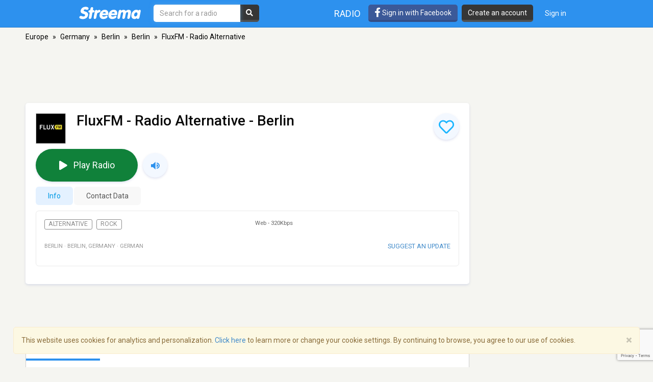

--- FILE ---
content_type: text/html; charset=utf-8
request_url: https://www.google.com/recaptcha/api2/anchor?ar=1&k=6LeCbKwfAAAAAGXbwG-wyQhhz9dxlXuTdtc_oCwI&co=aHR0cHM6Ly9zdHJlZW1hLmNvbTo0NDM.&hl=en&v=TkacYOdEJbdB_JjX802TMer9&size=invisible&anchor-ms=20000&execute-ms=15000&cb=ad0rwjgo2d22
body_size: 45085
content:
<!DOCTYPE HTML><html dir="ltr" lang="en"><head><meta http-equiv="Content-Type" content="text/html; charset=UTF-8">
<meta http-equiv="X-UA-Compatible" content="IE=edge">
<title>reCAPTCHA</title>
<style type="text/css">
/* cyrillic-ext */
@font-face {
  font-family: 'Roboto';
  font-style: normal;
  font-weight: 400;
  src: url(//fonts.gstatic.com/s/roboto/v18/KFOmCnqEu92Fr1Mu72xKKTU1Kvnz.woff2) format('woff2');
  unicode-range: U+0460-052F, U+1C80-1C8A, U+20B4, U+2DE0-2DFF, U+A640-A69F, U+FE2E-FE2F;
}
/* cyrillic */
@font-face {
  font-family: 'Roboto';
  font-style: normal;
  font-weight: 400;
  src: url(//fonts.gstatic.com/s/roboto/v18/KFOmCnqEu92Fr1Mu5mxKKTU1Kvnz.woff2) format('woff2');
  unicode-range: U+0301, U+0400-045F, U+0490-0491, U+04B0-04B1, U+2116;
}
/* greek-ext */
@font-face {
  font-family: 'Roboto';
  font-style: normal;
  font-weight: 400;
  src: url(//fonts.gstatic.com/s/roboto/v18/KFOmCnqEu92Fr1Mu7mxKKTU1Kvnz.woff2) format('woff2');
  unicode-range: U+1F00-1FFF;
}
/* greek */
@font-face {
  font-family: 'Roboto';
  font-style: normal;
  font-weight: 400;
  src: url(//fonts.gstatic.com/s/roboto/v18/KFOmCnqEu92Fr1Mu4WxKKTU1Kvnz.woff2) format('woff2');
  unicode-range: U+0370-0377, U+037A-037F, U+0384-038A, U+038C, U+038E-03A1, U+03A3-03FF;
}
/* vietnamese */
@font-face {
  font-family: 'Roboto';
  font-style: normal;
  font-weight: 400;
  src: url(//fonts.gstatic.com/s/roboto/v18/KFOmCnqEu92Fr1Mu7WxKKTU1Kvnz.woff2) format('woff2');
  unicode-range: U+0102-0103, U+0110-0111, U+0128-0129, U+0168-0169, U+01A0-01A1, U+01AF-01B0, U+0300-0301, U+0303-0304, U+0308-0309, U+0323, U+0329, U+1EA0-1EF9, U+20AB;
}
/* latin-ext */
@font-face {
  font-family: 'Roboto';
  font-style: normal;
  font-weight: 400;
  src: url(//fonts.gstatic.com/s/roboto/v18/KFOmCnqEu92Fr1Mu7GxKKTU1Kvnz.woff2) format('woff2');
  unicode-range: U+0100-02BA, U+02BD-02C5, U+02C7-02CC, U+02CE-02D7, U+02DD-02FF, U+0304, U+0308, U+0329, U+1D00-1DBF, U+1E00-1E9F, U+1EF2-1EFF, U+2020, U+20A0-20AB, U+20AD-20C0, U+2113, U+2C60-2C7F, U+A720-A7FF;
}
/* latin */
@font-face {
  font-family: 'Roboto';
  font-style: normal;
  font-weight: 400;
  src: url(//fonts.gstatic.com/s/roboto/v18/KFOmCnqEu92Fr1Mu4mxKKTU1Kg.woff2) format('woff2');
  unicode-range: U+0000-00FF, U+0131, U+0152-0153, U+02BB-02BC, U+02C6, U+02DA, U+02DC, U+0304, U+0308, U+0329, U+2000-206F, U+20AC, U+2122, U+2191, U+2193, U+2212, U+2215, U+FEFF, U+FFFD;
}
/* cyrillic-ext */
@font-face {
  font-family: 'Roboto';
  font-style: normal;
  font-weight: 500;
  src: url(//fonts.gstatic.com/s/roboto/v18/KFOlCnqEu92Fr1MmEU9fCRc4AMP6lbBP.woff2) format('woff2');
  unicode-range: U+0460-052F, U+1C80-1C8A, U+20B4, U+2DE0-2DFF, U+A640-A69F, U+FE2E-FE2F;
}
/* cyrillic */
@font-face {
  font-family: 'Roboto';
  font-style: normal;
  font-weight: 500;
  src: url(//fonts.gstatic.com/s/roboto/v18/KFOlCnqEu92Fr1MmEU9fABc4AMP6lbBP.woff2) format('woff2');
  unicode-range: U+0301, U+0400-045F, U+0490-0491, U+04B0-04B1, U+2116;
}
/* greek-ext */
@font-face {
  font-family: 'Roboto';
  font-style: normal;
  font-weight: 500;
  src: url(//fonts.gstatic.com/s/roboto/v18/KFOlCnqEu92Fr1MmEU9fCBc4AMP6lbBP.woff2) format('woff2');
  unicode-range: U+1F00-1FFF;
}
/* greek */
@font-face {
  font-family: 'Roboto';
  font-style: normal;
  font-weight: 500;
  src: url(//fonts.gstatic.com/s/roboto/v18/KFOlCnqEu92Fr1MmEU9fBxc4AMP6lbBP.woff2) format('woff2');
  unicode-range: U+0370-0377, U+037A-037F, U+0384-038A, U+038C, U+038E-03A1, U+03A3-03FF;
}
/* vietnamese */
@font-face {
  font-family: 'Roboto';
  font-style: normal;
  font-weight: 500;
  src: url(//fonts.gstatic.com/s/roboto/v18/KFOlCnqEu92Fr1MmEU9fCxc4AMP6lbBP.woff2) format('woff2');
  unicode-range: U+0102-0103, U+0110-0111, U+0128-0129, U+0168-0169, U+01A0-01A1, U+01AF-01B0, U+0300-0301, U+0303-0304, U+0308-0309, U+0323, U+0329, U+1EA0-1EF9, U+20AB;
}
/* latin-ext */
@font-face {
  font-family: 'Roboto';
  font-style: normal;
  font-weight: 500;
  src: url(//fonts.gstatic.com/s/roboto/v18/KFOlCnqEu92Fr1MmEU9fChc4AMP6lbBP.woff2) format('woff2');
  unicode-range: U+0100-02BA, U+02BD-02C5, U+02C7-02CC, U+02CE-02D7, U+02DD-02FF, U+0304, U+0308, U+0329, U+1D00-1DBF, U+1E00-1E9F, U+1EF2-1EFF, U+2020, U+20A0-20AB, U+20AD-20C0, U+2113, U+2C60-2C7F, U+A720-A7FF;
}
/* latin */
@font-face {
  font-family: 'Roboto';
  font-style: normal;
  font-weight: 500;
  src: url(//fonts.gstatic.com/s/roboto/v18/KFOlCnqEu92Fr1MmEU9fBBc4AMP6lQ.woff2) format('woff2');
  unicode-range: U+0000-00FF, U+0131, U+0152-0153, U+02BB-02BC, U+02C6, U+02DA, U+02DC, U+0304, U+0308, U+0329, U+2000-206F, U+20AC, U+2122, U+2191, U+2193, U+2212, U+2215, U+FEFF, U+FFFD;
}
/* cyrillic-ext */
@font-face {
  font-family: 'Roboto';
  font-style: normal;
  font-weight: 900;
  src: url(//fonts.gstatic.com/s/roboto/v18/KFOlCnqEu92Fr1MmYUtfCRc4AMP6lbBP.woff2) format('woff2');
  unicode-range: U+0460-052F, U+1C80-1C8A, U+20B4, U+2DE0-2DFF, U+A640-A69F, U+FE2E-FE2F;
}
/* cyrillic */
@font-face {
  font-family: 'Roboto';
  font-style: normal;
  font-weight: 900;
  src: url(//fonts.gstatic.com/s/roboto/v18/KFOlCnqEu92Fr1MmYUtfABc4AMP6lbBP.woff2) format('woff2');
  unicode-range: U+0301, U+0400-045F, U+0490-0491, U+04B0-04B1, U+2116;
}
/* greek-ext */
@font-face {
  font-family: 'Roboto';
  font-style: normal;
  font-weight: 900;
  src: url(//fonts.gstatic.com/s/roboto/v18/KFOlCnqEu92Fr1MmYUtfCBc4AMP6lbBP.woff2) format('woff2');
  unicode-range: U+1F00-1FFF;
}
/* greek */
@font-face {
  font-family: 'Roboto';
  font-style: normal;
  font-weight: 900;
  src: url(//fonts.gstatic.com/s/roboto/v18/KFOlCnqEu92Fr1MmYUtfBxc4AMP6lbBP.woff2) format('woff2');
  unicode-range: U+0370-0377, U+037A-037F, U+0384-038A, U+038C, U+038E-03A1, U+03A3-03FF;
}
/* vietnamese */
@font-face {
  font-family: 'Roboto';
  font-style: normal;
  font-weight: 900;
  src: url(//fonts.gstatic.com/s/roboto/v18/KFOlCnqEu92Fr1MmYUtfCxc4AMP6lbBP.woff2) format('woff2');
  unicode-range: U+0102-0103, U+0110-0111, U+0128-0129, U+0168-0169, U+01A0-01A1, U+01AF-01B0, U+0300-0301, U+0303-0304, U+0308-0309, U+0323, U+0329, U+1EA0-1EF9, U+20AB;
}
/* latin-ext */
@font-face {
  font-family: 'Roboto';
  font-style: normal;
  font-weight: 900;
  src: url(//fonts.gstatic.com/s/roboto/v18/KFOlCnqEu92Fr1MmYUtfChc4AMP6lbBP.woff2) format('woff2');
  unicode-range: U+0100-02BA, U+02BD-02C5, U+02C7-02CC, U+02CE-02D7, U+02DD-02FF, U+0304, U+0308, U+0329, U+1D00-1DBF, U+1E00-1E9F, U+1EF2-1EFF, U+2020, U+20A0-20AB, U+20AD-20C0, U+2113, U+2C60-2C7F, U+A720-A7FF;
}
/* latin */
@font-face {
  font-family: 'Roboto';
  font-style: normal;
  font-weight: 900;
  src: url(//fonts.gstatic.com/s/roboto/v18/KFOlCnqEu92Fr1MmYUtfBBc4AMP6lQ.woff2) format('woff2');
  unicode-range: U+0000-00FF, U+0131, U+0152-0153, U+02BB-02BC, U+02C6, U+02DA, U+02DC, U+0304, U+0308, U+0329, U+2000-206F, U+20AC, U+2122, U+2191, U+2193, U+2212, U+2215, U+FEFF, U+FFFD;
}

</style>
<link rel="stylesheet" type="text/css" href="https://www.gstatic.com/recaptcha/releases/TkacYOdEJbdB_JjX802TMer9/styles__ltr.css">
<script nonce="UZIM5Ums1PlKml3A2S__mQ" type="text/javascript">window['__recaptcha_api'] = 'https://www.google.com/recaptcha/api2/';</script>
<script type="text/javascript" src="https://www.gstatic.com/recaptcha/releases/TkacYOdEJbdB_JjX802TMer9/recaptcha__en.js" nonce="UZIM5Ums1PlKml3A2S__mQ">
      
    </script></head>
<body><div id="rc-anchor-alert" class="rc-anchor-alert"></div>
<input type="hidden" id="recaptcha-token" value="[base64]">
<script type="text/javascript" nonce="UZIM5Ums1PlKml3A2S__mQ">
      recaptcha.anchor.Main.init("[\x22ainput\x22,[\x22bgdata\x22,\x22\x22,\[base64]/[base64]/MjU1Ok4/NToyKSlyZXR1cm4gZmFsc2U7cmV0dXJuKHE9eShtLChtLnBmPUssTj80MDI6MCkpLFYoMCxtLG0uUyksbS51KS5wdXNoKFtxVSxxLE4/[base64]/[base64]/[base64]/[base64]/[base64]/[base64]/[base64]\\u003d\\u003d\x22,\[base64]\\u003d\\u003d\x22,\x22XsKew4oaw6fChcO0S8O9wpd+OsKpKMK1eWpKw7HDryvDjsK/wpbCvE3Dvl/DkDALaB89ewAUR8KuwrZbwpFGIwMfw6TCrQFrw63CiV5DwpAPG2LClUYBw73Cl8Kqw5Z4D3fCm0/Ds8KNJsKpwrDDjFoFIMK2wo3DlsK1I1cfwo3CoMOjZ8OVwo7DnyTDkF0ffMK4wrXDscO/YMKWwpBvw4UcK0/CtsKkNDZ8KifCt0TDnsK0w4TCmcOtw5jCmcOwZMKiwoHDphTDuSTDm2IRwpDDscKtf8KrEcKeJUMdwrM4wqo6eADDuAl4w7nCmjfCl0xcwobDjSHDnUZUw5HDsmUOw5Q7w67DrBzCoiQ/w6LCiHpjNnBtcVbDmCErLcOkTFXCqsOwW8Ocwr5+DcK9woLCnsOAw6TCoAXCnngeFiIaFWc/w6jDnBFbWADCkWhUwo3CksOiw6ZME8O/[base64]/DghjDkkvCo8Ocwr9KDg7CqmMUwpxaw79Bw5tcJMOtDx1aw4bCuMKQw63CvyLCkgjCg3fClW7CgyBhV8OvOUdCBcKSwr7DgScRw7PCqjvDq8KXJsKwBUXDmcKTw5jCpyvDsjI+w5zCqxMRQ21dwr9YI8OZBsK3w4rCpn7CjUnCn8KNWMKGBRpeaRwWw6/Dg8KLw7LCrXJAWwTDmBg4AsOLZAF7cDPDl0zDsAoSwqYbwrAxaMK7wpJ1w4U9wol+eMO0aXE9JQ/CoVzCiyUtVysDQxLDqsKOw4k7w7PDo8OQw5tVwqnCqsKZPQFmwqzCgTDCtXxlW8OJcsKDwqDCmsKAwpTCmsOjXWrDrMOjb03DnCFSXlJwwqdSwpokw6fCp8KOwrXCscKzwosfThLDiVkHw5fCqMKjeQNow5lVw55Nw6bCmsKxw7rDrcO+Wg5XwrwRwo9caT/CjcK/w6YNwox4wr9SQQLDoMK/LjcoLyHCqMKXMMOmwrDDgMOgWsKmw4IYEsK+wqwowofCscK4WmNfwq0cw49mwrEww6XDpsKQbsK4wpByWDTCpGM1w54LfTgUwq0jw4fDqsO5wrbDv8Kew7wHwrtnDFHDm8KmwpfDuG3CoMOjYsKuw7XChcKna8KHCsOkWCrDocK/el7Dh8KhIsOhdmvCpMOqd8OMw7JFQcKNw7HCuW17wokQfjs7wqTDsG3Dn8O9wq3DiMKpKx9/w4DDlsObwpnCnXvCpCFpwqVtRcOFbMOMwofCr8K+wqTChmLCusO+f8K0DcKWwq7Dp3VaYX5lRcKGQcK8HcKhwoTCqMONw4Eiw483w4bCvzIswqrCpkTDjVHCsG3DoU8Nw4bDqsOXF8KLwoFCRzwJwrfCoMOCAWvCjWBzwoU2w7h/HMKOXBMsCcKNAlfDviwqwpslwrXDisOPaMKVIsOywo5Mw7bDqsKoecKAT8KGdcKLDFkqw4HCqcKpEAXCgl/DucKdd3Y7WgwFOwPCisOVKcOGw4RnKMKVw6tqOkTCmw3Co0DCsXjCkcOzdkbDosOONMKpw5oOW8KFMRXCk8KkEQcbXcK4GmpYw7xebsKoYQfDv8OcwpHCtR5Gc8KXeDsdwpo1w6vDl8OuVMKQaMOjw5BswozDosKww43DgFIIKsOnwqJhwpHDiFc6w4LDiC/[base64]/CgwopS8KywoFaVSbCiMKDw4HCgTjCjcKNw5DDrUMuGwDDokHDhcKTwqxnw7/DsXB0woLCvks6w6PDnkk+EcK7RMKiKMOCwpNOw5XCpMOuN3TDq0vDkizCu0XDtV7DuEbCtRXCkMKHA8OIGsKKBcOEdF7Cljtpw6rCmk04YR5DBB3CkHjDrDHDssKiSkYxwrJMwrpww7/DgMOFZ1sow4TDuMOlw6PCkcOIwoPDk8OdIkbCtxhNAMKTwovCsUE1wrYCbWPCpnpOw57CtcKgXTvCncO+T8O+w5LDnwc2GMOiwofCixFoFcO4w6cqw4Rqw6/DtTfDhRYBKMO1w6QLw4U+w4USbsOBQh7DoMKZw6IAaMKlbMKkOWXDnsK+FzMPw4wdw6nClMK+VgjCk8OhfsOHTcKPWMOfTcKROMOlwpPCvzZ1wr5UQsOcE8KUw6BZw75ycsORVcKIQ8OdFsKiw7AhDkvCuHfDoMOLwp/DhsOTYcK5w4fDo8Klw65ZAsKfFMONw4YMwp17w6N2wqZawo3DhMOKw7PDuG1HasOvDsKww4VhwqzCqMKSw4MzYg9nw73DuEx7KxTCok4gKMKqw44TwqjDljpbwq/DhivDv8OvwrjDisOhw6jClMKewqFhRMKoASDCt8OPGsK8QsKMwqQBw4nDnXIowrPDjnV7wpvDimlkfQ/DlXrCjMKPwrnDjsKrw5tHCSxRw6vDvMKdT8K9w6NuwpbCm8OGw7/DtsKNNsOBw6DCjRgkw5YfA1cxw6IfasOVQmd+w7wuwpPDrmUmw6PCgMK5AmsKWgXDsAnCrsOTw7HCs8K9wrZXLUBLw4rDlCTCncKGdU5QwqPDg8KZw5MRDVo+wqbDoWTCg8K4wr8EbMKVH8KkwpDDr1DDssOhwotwwrw+DcOaw5oQa8K5w4bCrcO/wqPCs17Dh8K+w4BVwqFow5hvdsOtw59tw7fCthd6Dm7DpMOCw5QAZT4Dw7nDvQrClMKNw7IGw53DkxXDtABOS2bCnXXDsGUPHH/DkArCssKPwofCpMKhw7ISYMOOCMO5w5LDvw3CvXbCvDfDrhrDrnnCksO/w5M5wpRxw4R/ZyvCrsOowpvCvMKOw7/[base64]/DmA8nwqbDtsOgw4NHXcOndMOAwq9NwrfCoh/[base64]/[base64]/Cj8O7Z8Ona2jCo8Okwphbw4I4Z8OhwoXDiDbCkcKUMyp1w5RCwrXCjQzCrS7CqW0Swp1ZOB/Ck8OawrTDtcKYfsOywqfCvhnDmDpTRy/[base64]/CpELDvwAgw7dTwqh4woLClwLDuhHCj8OWWW/CtE3Dv8KbIcKiHFhxSnPCmFUOwqDDo8Omw47ClMK9worCtBjCqlTDoEjDlQHDksKGd8KmwrQNw6g6TmFuwrbDkmFAw4UVCkBBw4pELcKwOhnCj1BywqMKIMKVKsKswpw9w6DDvMOqWsO8IcOSIUg1w5fDqsK+Q31kRMKHwrMUwq3DpH/CsGDCosKawoIQJ0QJWCkHwqJzwoE/w5Z/w5RqH1krLmzCjCU8woNiwpMww5vClcOfw6LDpBbCv8O6PG3DnnLDtcKewoBAwq8hWDDCoMKFBR5ZTFt6MjPDrXhGw5HDksOHAcOSeMKAYRs/w4N7wo/DuMOJw61ZEsO/woddZ8Oww7waw4w+Fg4iw5zCqMOdwrLCgsKMVcOdw7oRwoHDi8Owwpddw58dwoLDuAsxchjDjcOHXMKmw4VgV8OSVMKFPjDDgcK3AkE/[base64]/[base64]/wrxbw4fCkXTDm3UvY8O8TztcwoHChjTCgsOLL8K9NMObMcKQw7rCj8KYwq9fPTcvw4PDj8Ovw7DDmcK2w6kqUsKPV8OCwq9/woPDmSDCicKyw4TCpwXCtQ5iaBTCqsKLw647w5vDsF3CjMOKf8K/FsK4w73DisOtw4Qnwq3CvTfChcKqw7DCkWbCrsOnL8O6FcOtbCbDtMKxbMKVfDULwrRmw4bCg2PDm8O/wrNFwrw1AmsrwrDCucO9w6XDj8KqwofDusK0wrEiwqxWYsK+ZMObwq7CqcKlw7jCicKTw5I+wqfDoDpQfzAWf8Ouwr0Vw6LCrmjCvAvCuMOvwpjDsUnCrMOlwpULw7TDsHXCtzYRwroOQ8KPU8OGZ1XDqMO9wrIWIcOWSVMbMcKTwph9wozCsn/DrMOnw5M/[base64]/DvWZcwpx+NAvDnzh2wrnDgQ7DoVJuOWUIw7DDpEp+a8Kpwp4CwprCujojwrLDmD00MsOlZcK9IcKrBMODYWzDrA95w4bCgiHDgi1gRsKRw4wCwr/[base64]/w6zDqsO2QsOmEzfDgkTCuMO3wr0Xwo9Bw7Ruw4LCt37DlGvChiLCpzHDhMKMC8OcwrvCpsOGwofDhcORw5zDuGACE8OCV3DCqQAZwpzCkFBOw51EHVLDvTfCmXPDo8Otc8OFT8OmaMO0Lzh2BW8fw657VMK7w4jCpGAIw60bw4LDtsK5SMK9w6R7w5/Dk0LCmBERKxzDlFfCiSMlw7tOw6pQVk/CgcOgw5jCiMK/w6E0w53DvMO+w6p6wrcqCcOQdcOjGcKPQcOcw4XCrMOsw7vDh8OCIm0xBDR8wqbCqMKaUVLCjE55VsODNcOlw6XCs8KlNMOuccKuwqbDscOawoHDu8OsC3kMw61QwoxAL8OWDsOKWsOkw74ZDMKLCW3CmHPDgcO/w6wsXAPCrBDDtMOFRcOmWMKnMsK5w5YAGcKDa20YRRrCt1TDjMKowrR4VHjDkWRuViBHchEcI8OWwqrCrcOSW8OoSEw8EkPCoMOMasOpCcKvwrcYe8OowoJLIMKNwoEcGAMpFngXdWNlW8O+NnXCjE/[base64]/DpMOXClXDiCUGZsObwqfCvMKHAzBiw6hmwokzSWYmH8O/wofDgcKRwpHDr37Cp8Ogw78RFjfCuMK3SsKIwojCl3szwoLDkMKtwrU3GMK0wqZDSMOcCw3Cr8K7fhTDnVDDiC/DkifCl8O8w4gbwrvDr3lGKxFow5vDqVXChDB+PE0GCsOfUsKwMlnDgsODJW42YTPDsB/[base64]/DkRbDlcKpAEHCr8KYwonCrgs0w4jCncOKOADCtHh4Q8KtQCPDvE5SM3pEDcOLMksfYnDDlW7DkU7CosKWw6XDk8KlOsOYbyjDpMKtWxUKIsOGw4VHOSrDqD5kNMKlw6XCpsKmfsOYwqzCh1DDmsOaw408wonDjyrDrMOrw6R6wrQTwq/DtMK2AcKkwpV6wo/DvFfDtwBEw6vDhCXCnBnDv8O5IMKrbsOvIF9/wq1uwqMtwojDmAFbdSQMwppLc8KcDmAKwqHCmHwsDTXCvsOMMMO1w5Frw6XCg8ONV8OCw5bDl8KcQVLDgsKuTMK3w5zDvHQRwpsKw6bCs8K4SHlUwpzDjRdTw4LCnGjDnns7aCvCqMKEw6vCmQ9/w67DncK/Fk9qw4bDixZ2wqnChXdbw53DncKdNsK6w5JcwoohU8OZYxHDmMKxHMO5TgfDl0VkN2lPFljDlHJDRS7DpcOYDlc3woJCwrpXN1ExGsOKwrrCvG/[base64]/Cl3hlYFbDmTTDjMO0woDCoUItVMOawrYuw6VjwpPDrcKIwrM5acOzPQcRwrdDw4HCo8KKeX8sAyg/wpVCwq8rw57ChXTCi8K6wo4jAMKGwo/Co2HCtRHCsMKgRBjCsTFYAj7DssKmQDUDOQDCu8O7dhkhZ8Oaw7hvNsOPw67CkjDDvk9iw51DM2FOw7QEcVHDhFTCmSrDi8Olw6TDhS0dYXrCsWRkw6rCsMOBeEZHRxLDrgQhTMKawqzCgVrChgnCocOXwpDDh2zCp0/CpMKxw5zDuMK0VsO2woB1KnM2e3bDjHDDpmtBw6vDlMOXRyQQEsOWwqfCk2/[base64]/[base64]/Dm8KwBybClMKAw4BiwqfCv8KlbB4lVsKbwqXDosOgwr88EQp/PjYww7XCssOrw73CosKaVMO9dcODwprDmsObUWddw6xAw7l0cXBUw7XCoCfCnBR/ZMOxw5pAP1QkwpvCg8KeAD/CqWgIdyZFQMOuVMKNwqfDqsOiw6oCVMKSwpHDi8OKwpgZBWZyaMKbw4tfWcKPIzfChljDoHUGb8Oew67ChEsFQzkbw6PDtB8WwqzDrm8zZFkkM8O9d3Bfwq/CjUnCjMK9W8K2w5zCuUF9wqdtUiY1Tg7CjsOOw7R0wpvDocODM1VkYsKvaQbCt0DDncKJbW5OGGHCo8K6PxBTWiFLw5NZw7vCkxHCl8OWCMOSTWfDlMOrGgfDi8KiATo/w73CrFnDksOhw6TDhMOowqJxw63Dr8O/VwDDuXjDr2wMwqMpwobCghF/w4rCmBfCrxtgw6LDhTpdE8ODw57CjQbDpj1MwpQKw7rCkcK0w7dpElVyDMKrKMOjN8KWwp95w6XCjMKTw64bKiMkDMKcABchAFIKwoPDrRrCvBRxTTtlw4TCjRQEw7vDlS8dwrnDhiTCrMK+K8KVLGs/[base64]/wo8Awq5Owq7CgcKVC8KAw6xHwq8DSgvDr8OkwpvDkj4LwpDDgsKjLcOXwpMlwpzDl3zCt8KIw7nCocKHDUPDiQDDtMOpw6UcworDr8K7w6Row6AtBnfDhW/CqnXCh8OJJMKDw7QEMzbDjMKawq9xGEjDlsOVw6fCgxTCjcKHwoXDhMOdW0xNesKsFybCtcOMw5IlEMKEwo1uw6hCwqXCkcOlITTCk8KxSnVOWcO/[base64]/Du8OnwpvDtcK3AhoNw7Q5A8O+CHrDj8KDwpxHw4LCu8OCOMOPwpPCj2cfwqbDt8Ogw5R8djB2wpvDp8K7eR54c2nDk8OUwo/Dgw55NMKwwqjDlMO5wrjCsMKnLgjDrjvDvsO2OsOJw4tTWXAiYzvDpFddwrLDiV4ua8Ogw4nCqMKNVgs7w7E9w57Dl3nDvk8/w4gkHsOGM094w4/DlAHDjR5AdU3DhDpXf8KUacOXwrDDk2A4wodWGsOHw6jDosOmDcKGw5/DncKBw59Aw74tZcKBwo3Dn8OfMilne8O/[base64]/[base64]/DgkTClMKfRcOSVxVGwpTDk2XDugwnU1jDhgTDtsO7w7vCqcO1eUhawrTDr8OuZ2DClMOdw5MIw4hqJ8O6J8OWO8O1woNMfcKnwq9Mw5vDqn1/[base64]/CucOdOcObw5/DmcO+EDkrCyd5QQ3CjknCtV/DrSs0w716w7BQwp9TCQYZZcKTUxk+w4RoDX/CscKhVljCoMOQYMKNRsOhwpPCt8KMw4MVw5ltwo5pKMOsKcOmw5DDssOkw6FkF8Kjwq8TwpnCqcKzY8OkwpQRwpcuFC50HGMhwrvCh8KMUsKpw54Ew5/DksKgF8KQw4/CtQDDhC/DpQdnwq0wAcKzwqbDtsKPw5/Dvj3DtjoDR8KnYTgew4jDtsKTQ8ODw59Hw79owo3Dj1zDiMO3OsO4dnBPwq5Lw6UIUnEcwoJOw7bCmkQ3w5NBd8OXwr/Dg8OmwrZBZsOsYTNWw4UBXMOTw4HDryLDq38NFQZZwpYOwpnDh8Knw6XDh8KSw7zDkcKjXMOFw6XDvRgwN8KNU8KZwoFrw5TDiMKWfVrDhcOLKRfCmsOfUsOiJSNEw7/CoizDt1nDscKSw5nDtMK5XlJ/GMOsw4B4ZXZ7wpnDi2IRZcOPw6rDo8OwEw/CtgE8bUDDgAzDk8O6w5PCnzHDl8Kxw6HDqzLCviDDiBwlUcK2TUAtHl/Dly9xWUsowpHCkcO7CHlKdGfCrMOBw54UDzUYYQnCrsOGwr7DqcKnwoXCmAvDvsOtw4TCm0pYwr/Dn8OjwrvCu8KASiHDhcKUwp1nw7ozwoDCh8OTw7Rdw5JYCy9HEsOQOi7DlSXCncKcdsOnKMOow7nDvcO6C8OFw5BYI8OSL1vCiAMfw5M5VsOodMKSWXEcw7hXMMK2KUrDjsKSCS3Dn8KnLcO8VG/CsmZwHz/CvjfColxoNMOyc0V3w5vDtyHCtcOnwrNdw50+wpfDpsOWwptHUHPCu8OVwoTDt37DkcKcQMKEwrLDtUzClWDDv8OLw5HCtxZsB8OiDDrCpBbDvMO5wofCplAzKhbCrDbCr8K6FMKCwr/DtB7DsinCqyhPwo3ChsKUWjHDmTV+PgjDlsK6C8KyAC3CvibDqsKcAMKMEMO3wo/CrVcZwpHDm8KRFnQyw7DDmVHDiEF6w7RBwrDDtTJ2Zl3DuxPCkB1pImzDsVbDlAvCtjTDuQAGA1hKLErCizgJH2gSwqFTZ8Ohd1VDb0/DtQdFwoxUUcOUa8OiG1hldsKEwrDCtXoqVMKGSsKRQcKdw6d9w4Fsw6vCjlJVwoEhwq/Dmz3Cv8OEJCPCiSUFwofCvMOXw6YYw5FFw5M5I8KOwqMYw6DCllrCiHcle0Juwo7CocO5fsKwUcKMeMOKw47DtC7CqGHDncKwRlJTA2/DqBJpKsKcWC1eAMOaDMKGMRYeJFVcDsKWw7g/wp5xw4TDhMKVIsKdw4Q7w5TDolVgw41BVsK3wqc1fEQew4UXUcObw4hFeMKrwqHDrsOXw58Bwqc+wqthXmowMsORwo0WR8KBwpPDi8KYw7R5CsKiBQ8twrNgWsKbw7XCsR0/wovCs2oJwp9FwpfDlMO3w6PCjMKgw6PCm3NMwp/DszoBFn3CnMK2w4ljGVMtUEzCk1/Dp2R3wqknwqDDv3F4wpLCsjPDul7Ch8K8eyXDpGbDnDYgUAjDqMKEW09Gw5HDtk3CgDfDnE91w7fCisOZwrPDuAt+wq8DasOGbcODwoXCnsOkf8O7TMOFwqfDtsK4DcOCBMOPI8OCwojCmsKZw6Fdwo/DtQc1w7okwpAlw6YDwrLDnw7DgCHDlMKRwpTChWAOwovDocO/J11MwojDu2zCkijDmDnDuVZSw4kmwq8Gw78NLTssOXd6LMOaVcOBwpsqw7XCqk5PFCItw7fCu8OjKMO7BEgIwoDDmcKcw5HDvsOCwoQmw4DDtsO3O8KQw6HCs8O8RjA9w4jCqFbChSHChXTCow/CmnTCgzYnf20GwqBGwoXDs2Jmwr3Cn8OawrHDh8OZwrszwp4lEMOnwrNRC281w6RSK8Ojw6NIwoQcQFQLw4kbWTLCp8OpHwtUwr/DmBTDpcKSwqPCjcKdwpPDm8KCMcKJBsKXwpoDAkFeCAjCicKXQsO3eMK0IcKEwrfDmjLCqA7DonNCRn5zFMK2dSfCiyLDmXTDt8OhL8ORAMOTwq9WewjDu8O2w6TDosKbCcKXwoBUw5TDs0jCuzpwHV5dw6/DhsO1w7HCnsKFwpY1w79/TsKOAHXDo8Kvw7Rsw7XCimjCgwUewpLDjCFOfMOgwq/CnH9+w4NMYMKjw4sIfC10fihDYsKjQnEvGMO4wp0OVURgw490wrfDv8K+ScKuw4/DrTrDi8KVFMO9wqwbccKvw59EwpAEdMOEZsO6UGHCuljDpVrCncKeUMOcwqBTYcK1w608TsOgKcOYGg/DuMO5Kz/CrC7DqcK6YybCnyFowps5wo3Ch8OiAgLDvcOfw6VVw5DCpFnDvRPCgMKiAC0zVMK5b8KowpvDp8KOR8OXei02CA46wpfChW7CqcOkwrHCusOfVsO/CQ3CtQp5wqHCm8OGwqnDm8KLOgjChR0ZwrrCrsOdw4lYYxjChnQ5w7dzwrXDqz9APsOBHDLDhcKNwq5RXiNSV8K5wr4LwozCicOwwp8Xwp/DgQwXw4JgcsObUcO3w5Fsw6DDmsKkwqzCgXUGBUnDuVxRAMOOw7nDgVw+JcOIB8K3woXCp1ZaEyfDoMKmDQLCviIrDcO/w5fDiMKwMBLDq13CscKKD8OfO3jDlMOlOcOnwrLDnBYVwpXCs8OfOcKGZcOXw73CmwBKGD/Dn1/DtE5lw7law4/DocKFWcOSbcKHw5x5NFgowrTCgMKqwqXCpcODwoEMCjZ+GMOFCcOkwpJpUTcgwqR9w6LCgcOfw7Ihw4PDjStcw4/CpV02wpTDm8OrXiXDs8O4wqBlw4fDkwrClVLDkcKTw69zwrPCgxrDiMOhw7YKFcOgeGnCi8OOwoYZKsODJMO7wpsbwr5/E8OQwqw0w70INk3CnX5Lw71GWDvCgU1YFwHCuDrCtWQswqcnw6fDnGtCdcKzdMOjAl3ClsOrwrDCpWp+wojDs8OIP8O1DcKuV0MKwofDksKMPMKZw4MLwqlgwr/DnBvCgGcnRHkVTMOmw5MhM8OPw5TCu8KHw7cWYAVswpnDkyvCicKIQHRDCxbDpzzDiSh6Z3hKwqDDimNNI8KVXsK1eR3CncOIwqnCvAvDisOsNGTDvMK/wotiw7gpWxsMCzLDlMOmTsO+aGdVCMKjw6VPwpvDsy/[base64]/w48EAMKnwqfCmnRVNMKQw6hjU3rCjCppw5nDnhfDhMOeNMKGC8KYKsOPw6g/wqHCqMOQO8O2wqXDosOQWF0PwpYqwoHDr8OabcORwpp8wpfDscOfwqNmdWnCjsOOV8OIFcOWSHBcw7VZXl8fwpzDt8KLwqdfRsKKHsO2IMKzw7rDk2XCjSBTwoDDtsOUw7/Dsj7CnEMFw4kOaDnCqyNYbcOvw7Jyw4/[base64]/CpTsEwojCtsKGecK0w4PCsnPChMK4w7QRw6h8FsKKwr7Ci8Kdw7d/[base64]/ChcOiNcKBc8KVTcORWsKBX8Khw640OFHDvWzDg1s8w4Nmw5EbO3xnGcK/EsKXNMKQdsOgNsObwqjCm0nDo8Kjwr0yVcOnKcKmwpUJK8KZasKmwrfCszs6wpsSZSfDm8KCScKIEMO/wohRw6LCtcOZBQcEV8KmN8KBXsKqKhM+G8OGw6DCr1XCl8ORwr1BTMOiEXxpN8OIw4nDgcOzQMKmwoYUTcOdwpEZIR/ClnzDrsOEw4ppY8Ksw6wFJwNbwq8CDMOeOMORw6sIPcKTMjUUwqzCrcKawqNnw4zDncK/DU3CoEvCuGgPLcKLw6Y3wovCkFIneG8/[base64]/[base64]/w4/CtMOqwoA1ADcOInA/[base64]/w65ALHPCrsOgw4RJIS/DoylPw4fCssOdN8ORwqJNJsKxw43DoMOcw7XDvhTCusKOwptjSEHCn8K3csK7WMKSbysUMhUWXmnDoMOAwrbChBTDhcOwwopPAMK7w45rFMK7VsOYG8OVG3/[base64]/DvRTDjhYdSiLDisOIwpUHHcOkw5BzG8O2acOLw4Y4SFPCpwXCqWDDiSDDs8O6AE3Dslorw5fDhCfCucOxKSBHwpLCksOfw6Yrw4lOEWpZWTVXIMK/w49Bw4sWw5jCuQ1Ew6kNw7Vew5sbwoHCpsOiUMKeIihdK8KqwppJDcOEw6zChMKIw7B0EcOtw65ZL0UEccOnZUbCq8Krwo9qw51Rw5PDrcOyX8KPYEDDvsOkwrc4aMOtWiRTB8KTXRQJPFJZKMKaa1rCqBHCgA8rCkPDskU+wqhgwrMSw4jCrcKFwr/[base64]/wp/CssKocXFYw4fDmEoVwpfCokDCscONwoYfCMOSwqhCX8OEFDvDlWxAwqtGw5svwo/Cg2nDi8KjAgjCmDDDuF3ChTHDm3NAw6MhQU3Cl2HCo2QiK8KPw4vDi8K9FEfDhhVlw6bDtcK6wrEYGWvDt8KSaMKlDsOKwrdLMBPCj8KtSgLDjsKqAFlvEsOzw4fCqhbCjsKXw4PDgHrClRorworChcK2FMOHw4/DoMKnwq/CmUrDjgwcLMOdFGHCgWHDjjBdIsKBah9Zw7JGNmtTYcO1wq7CuMKcXcKow4rDmQUAw7c5wq7DlD/Di8OowrwywqHDhRrDoBjDtmMvScOkGhnCiw7DmWzClMOkw71yw7nDgMKYHBvDggMcw5RyXcK7E2jDq24ERTTCjcKPVlFew7hFw5VgwosQwrZzTcKgDMKfw4gZwpd9OMKwcsOGw6gww7/[base64]/CosKhwpvCu1/DoMO3wq4UIMKzw4HCul7ChsKzQMKAw6c2MMKTwr3Dlw7DuQDCtsKLwq3CjTnDssKtX8OAw5DClXMcSMK6wodHUsODeB9iRMOyw5o4wrJew7PDjiZZwqbDkSsYaSJ4KsKnGHUWUnjCoFd8fEwPFCpNbGDDo2/CrCnCv23CrcO6FkXDqmfDqi4cw4PDtVoUwqduwp/DsknDhgxuSH3Du2YKwpTCnGLCpcOZaj7CuWpFw6t3N0fCu8Opw5t7w6DCj1EFBQMkwqcyXsOSAk7CgsOrw78VU8KQHMKiwo8AwrJewrx4w6/[base64]/DoRzDrAoPw6DCrwvDiUE6w7nCk8KBYMKqw6DDlsOyw4EdwqNKw73CrQM+w7lUw6VBW8K0w6HDjsO6ZsOtwqPCtxXDosK7wrvCvcOsb3jCksKewpoSw4Ucw4Ebw7M1w4XDhX/[base64]/w6TDp8Ovw5zCsGjCtmwQwqvClcOYwrcbw54zw6jCn8Ohw6EcecK7NcKyacKPw47Du1M9R3gtw4LCjhVzwrHCnMOZw6piH8K/w7t2w4zCgsKQwrxKwrwZZx97AsOSw6xNwo88RlnDv8KsCzlvw5g4CxnClcOiw55hJsKcwpXDulcgwrVOw4rCkQnDklh7w57DpRM3RGRUAlRAbsKUwoAHwoEwf8O/wqwuwrEcfAPCh8Kpw5pew5RfK8O3w4/DvGYJwrXDmlHDhS93GWgNw4wlasKAOsKBw7UAw4EoDsKZw5DCrWTCjBHDtMOrwpHDosOcLQLCiTTDtH9UwpBbwptbMVcjwpTDmsOeA2koIcOFwrFTayEMwrEIFC/[base64]/[base64]/DtMO1w5nDplY5w7LDssOcwp0uwrTCtm5owoRSN8Oew7jDhsKbPizCocOgwotgWsOwecO1wrjDhWrDpAczwo/DsyZ6w7ckLMKGwqI6JMK+bsOeHEl1wppNSMOJcsOzNcKQIMK4ecKVbwJNwpRuwp3CjcOdwrPCssOCAsKbcsKaSMOcwpHCmQQuMcOsIcKeO8KKwoJcw5zCsn7CowdbwpNUTUzDnH52f1HCicKmwqFawqkOF8K+ScO3w4zCtMKVL0DCncKuQsO/RBoBCcOHbwN8G8OTw7sMw5rDjBPDmhjCoB9GG2QkbcKiwoHDq8K8Ql3DscKtPMOpLsO+wqfDgi8payh/wpHDgcO8wq5Cw6jDmEXCshTDnXofwqrCllfDmR7CtnYFw4wfKndDwo7DqT3Cu8Ohw7rCgDfDlMOoFsOxJMKWw6YuXW8sw4lvwpA8ax7DlHHCj03DujLCrAjCisKkKcOKw7s3wojCgGbDm8Okw6xewo/[base64]/Dj18bASVCwovCkcKRAy0+wpjDkcK2w4LDocOqIDXCk8K/S1LCvBbDtFbCsMOCw5bCrSFewqw6dkxtQsK5OmvDklIDXGvDmcKJwozDlsKkUDvDnMKFw7wrPMK+w5nDtcO7w6/[base64]/DpHZMwp/CicOEfBkNwrbCnWnDkh0SfsKpTV5pQDsQE8KEZ0toHMOwKcKMfHLCnMOjeWDCjcKTwo5xU3PCkcKawq3DkUXDoX/DglpQw6TCrMKLLMOGUsK9f1jDscOCbsOTw7zDghrCvhNhwr3Cs8KKwp/CmmjDnibDmMOQDsK9GE1dLMKQw5DDhMKowpotw6XDrsOyYsOlw69gwp4TXCHDlsO1w5kHTX0pwrpNMQvCtTnCrF3CmhVnw6kTUMKNwqDDvA1Aw7tpNnbDtAbCg8KtNx5lwrovfMK2w4cWQcKRw6g8N1LCmWjDkwFhwp3CpsK/w6UAwoNvNS/Co8OBw5PDkTIzwqzCsgTDhMKqDmdZwplbAMOMw6NZFsOOT8KFRsK+wrvCl8KJwrASHMKvw6hhIwPClS4jF2rDsyV4ZcKdMMOSIDMXw5FEwpfDgMOBS8Orw7DDmcOMRMOBYsO8RMKVwq/[base64]/w4swAsK7FcKDwpQnwr0Hw7cfw4fDohfCgMOtW8ORC8OyF3jDh8O1wrpICV3Dk29Gw5JLw4/DjEgew7QiH0pbZlzChzNKPMKNMsKmw690TcOHw47CnsOCwqQQPRXCvcKjw5TDicKseMKoGRdzMHEFw7QGw7kNw4B9wrfCuhjCrMKJwq0Nwrl4XMOcNQPCkBJSwq/CicONwpLCiHDCrFsdQ8K8fsKGB8O8aMKRXnnCjRQfFxktZn7Ci0hBwqLDicK3HsKbw5RTfMKdMMK5C8KsUExqfDpPaALDoGRQwr13w6TCnlx3dcK0wo3DusOKRMKLw5NJJ24JN8O6wpbCogjCvh7CoMOrQGNDw7kgw4dDKsOvUmzDkcO1w5XCny3Cmkt6w4/DtWLDiyfCuj5Owq3CrMOhwqcaw6wMZ8KXMFnCu8KZLsOOwpLDriQdwoHDrsK/NjQdacOwHGQeSsOydUjCg8KSw5XDtH5PMTQfw4vCgsOhw6RlwqvDpnbCoy1Hw5DDvQdCwpA5TTYrdRjChsKfw7rDssKVw4IKNBfChR1Nwq8+BsKqfcKbwp/DjTohWWfCpk7DkGkPw6gWw6bDkANVcnl9ZcKOw7Jow5Z4wqA4w4LDvRrCpwTDm8KnwovDmEp/OcK4wrnDqj1/RMO0w4bDpcK3w7TDq2TCo1RBV8OlLsKmOsKMw5LDnsKCCCdlwrbCicO9WjwoPcKhK3bChnoPw5l+G1ZATsODUFzDpRLCmcOJCMO7VVXCkVARNMKrQsK4wo/DrVBPIsKQwrrCh8O8w5zDqTpEw49IMMOPw4gGDn3DtRBSGGdew7MJwpQ3TMO4EWR1Q8K6KkrDpRIRdcObw7EMw4nCsMOPQsKPw6nDusKawoETIxnChsKNwobCgGnCknYmwr1Lw5l8w5zCk1bClMOOQMK+w4YVScK8VcK/[base64]/CpHfCssOBJBY2w7bCmsO/[base64]/w7DCq8KGw7h2wqszw4NXazDCuy7DpFwzfcKzCcKuRcKpw6TDoihiw7BZQRrCkEU8w4kaFwvDpMKEwoHDlsKeworCgwpNw7vCpMKVBcONw7N7w6o/[base64]/Cmy4lw783RcO7SGfCsyHCjzzCjF0aNMKxOMKGR8OlIsORcMORw5IGOHZ3HhnCpMOyfhDDlcK2w6LDkxbCrsO1w6dEZALDgW3Cu3ROwqt5YcOVb8Kpwo9GXhEUSMOqw6ROIsOqXSXDrR/[base64]/wqUXL1rDnhHCnMKww43DtMOyWcK8Rzt/YDvCmcKjMU/CvHArwoXDs2tcw7tvAWtnXQljwr/CpsOWBAs5wrfCtXxDwo8swp/[base64]/CnsOvKxbDjsKkw5XDnCpvwp3CusOAEcOgTsOpNgXCh8OqQMOMaCUjw6cpwrTCjMOLEsOBIcOzwrjCoSLCnE4Ew6LCgDnDtid/[base64]/[base64]/[base64]/Dv8O/w4knwpzCuMKbAMKcwoBod8KeFWTDuWHCkhzChVguw6kEQ1R1NgPChQkmL8OswrNxw4DCncO+wqrCgX43BsO5f8OBfFZ8O8Otw6MQwobCsSt2wpYMwpZJwrrCthoHGUorBMOWwrnCqC/[base64]/[base64]/TMKUwq1MHsKVwrIvw6nDicO0wq5/[base64]/[base64]/[base64]/wrAJJHLClcODbMKrw7/Dl8O8wpEJfgsow57CqsK3f8OkwpsrP0PCoALCmcO5ZMORHkYKw4XCusKbwrpvGMKCwph9asOzw6ddfsK9wplHV8K/ejUrwqhDw6DCmsKqwqjDhMKtE8Ozw5rCnk1xw73CjzDCn8KsfcKtBcObwog/BMK4WcK6w5ETdcOIw5DDr8KlYmo6wqt4D8KRw5Fewogjw6/CjDTCvS3CgsKvwqfDmcK6w5DCg3/CjcKxw5rDqMOMdsO6V3NcJVdZK1jDk1E8w6bCpF7CqcOJZVAHXcKlayfCozLChmHDtcO7NsOdcRjDt8K+ZT3DnsOSJMOSc3HCqlrDhCPDrwh/bcK5wqslw6XCmMKsw53DnFvCthF3EQFbAG9dScKUEQYgw77Dt8KPKAAbGMKrdiBCwrLDo8ODwqNgw6LDi1TDjQ/CrcKiDWXDr3QpFWlXP3cyw58pw7PCoHrCl8O1w6U\\u003d\x22],null,[\x22conf\x22,null,\x226LeCbKwfAAAAAGXbwG-wyQhhz9dxlXuTdtc_oCwI\x22,0,null,null,null,0,[21,125,63,73,95,87,41,43,42,83,102,105,109,121],[7668936,106],0,null,null,null,null,0,null,0,null,700,1,null,0,\[base64]/tzcYADoGZWF6dTZkEg4Iiv2INxgAOgVNZklJNBoZCAMSFR0U8JfjNw7/vqUGGcSdCRmc4owCGQ\\u003d\\u003d\x22,0,0,null,null,1,null,0,1],\x22https://streema.com:443\x22,null,[3,1,1],null,null,null,1,3600,[\x22https://www.google.com/intl/en/policies/privacy/\x22,\x22https://www.google.com/intl/en/policies/terms/\x22],\x22/Yyfo6WQ6arE2OXqEnQ1bdWoQ2TBJJUPOPK+pTA0SsE\\u003d\x22,1,0,null,1,1763304078239,0,0,[241,72],null,[2,134],\x22RC-ooMiwGtqPCA-jA\x22,null,null,null,null,null,\x220dAFcWeA7PoN5FHVTRuTKiXRc2gGeccLIg2Olal6hcmlhh34sJLsEUihCBEPfK8QHYlykraehWYSjidiOzfeQfKllzslWoBSqYCw\x22,1763386877999]");
    </script></body></html>

--- FILE ---
content_type: application/javascript; charset=utf-8
request_url: https://fundingchoicesmessages.google.com/f/AGSKWxVi3J4jtMtUQV8bM6BvkwiAtoE4tkWlDmy7v2n_ylltONPuhmlF0j833KjrWZxxpAf2Q_-doBOzZiUKqVZ92X4ROwRUfGewrFh4Q3-IBIZpv9bc9cTMrwWLjt36OZvoLH4j6EQWkBTNCGE281UOMxYidzOMo8epR_Er1HTsw32452b2KRRA699bAG_a/_/advertisehere._550x150.=728x90_/adlantis./ad_bottom.
body_size: -1282
content:
window['dbc27ff5-7f33-4c78-8861-5b57d118035a'] = true;